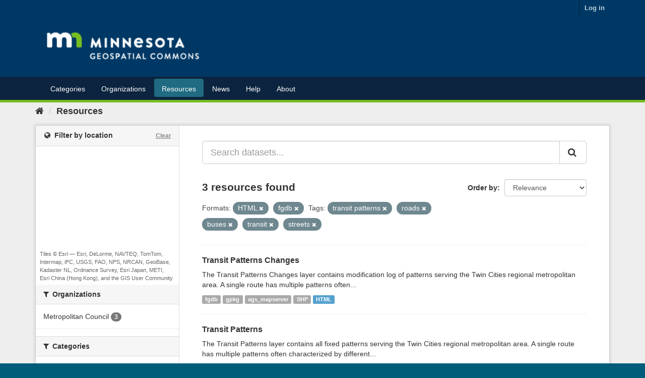

--- FILE ---
content_type: text/plain; charset=UTF-8
request_url: https://gisdata.mn.gov/c99a4269-161c-4242-a3f0-28d44fa6ce24?
body_size: 213
content:
{"ssresp":"2","jsrecvd":"true","__uzmaj":"26da7ba6-1e3e-4ed6-8de1-4a5a494df2b5","__uzmbj":"1770155093","__uzmcj":"859291097615","__uzmdj":"1770155093","__uzmlj":"KOlzKULwaLiBslj54CndiZ0sNc8lFeKhFAwOII0nHSI=","__uzmfj":"7f900026da7ba6-1e3e-4ed6-8de1-4a5a494df2b51-17701550937980-002a5bfbd901da0f2b410","uzmxj":"7f9000a5291254-07aa-47d3-a573-4c8bbc9df4bb1-17701550937980-c235ed39cd85042e10","dync":"uzmx","jsbd2":"570a5096-bpq1-55c6-6962-3943685f9179","mc":{},"mct":""}

--- FILE ---
content_type: text/plain; charset=UTF-8
request_url: https://gisdata.mn.gov/c99a4269-161c-4242-a3f0-28d44fa6ce24?
body_size: 104
content:
{"ssresp":"2","jsrecvd":"true","__uzmaj":"da288567-912b-4a9e-a736-5fbd332d349b","__uzmbj":"1770155093","__uzmcj":"467991084196","__uzmdj":"1770155093","jsbd2":"2c1b3ddd-bpq1-55c6-169b-38d15b162e72"}